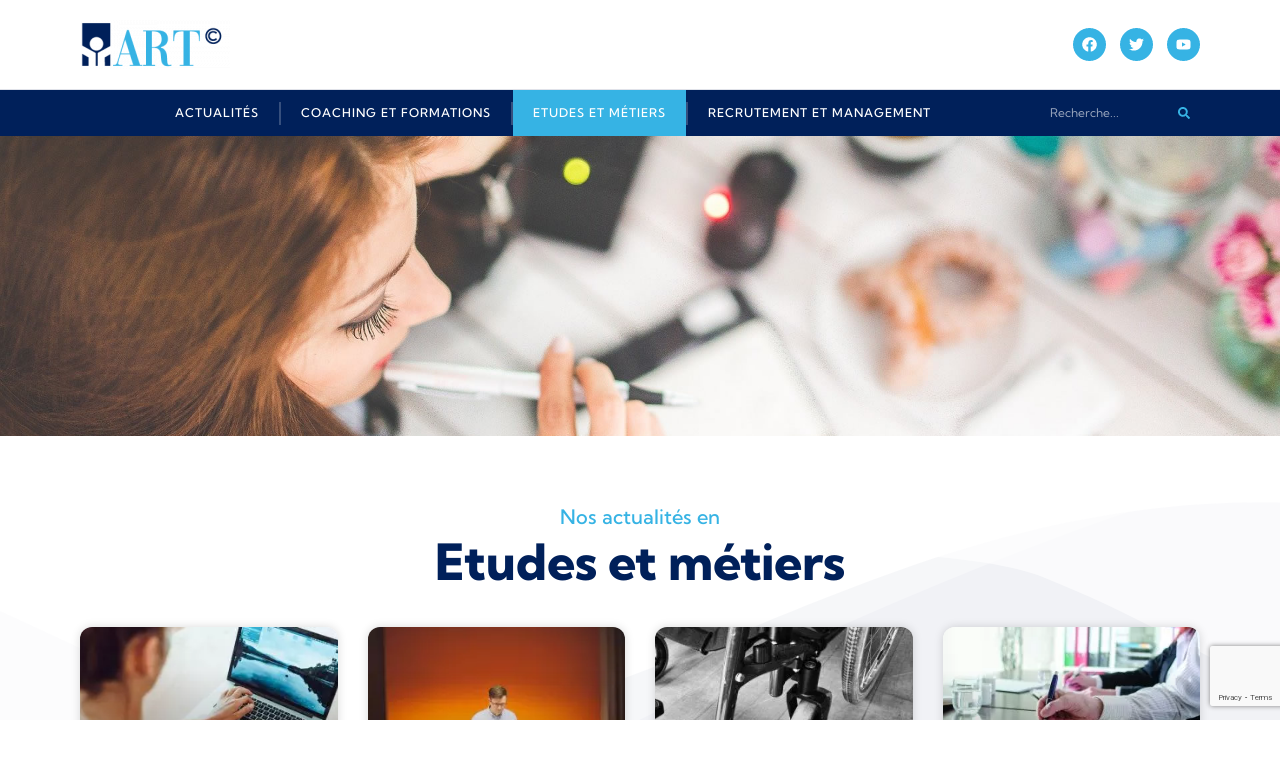

--- FILE ---
content_type: text/html; charset=utf-8
request_url: https://www.google.com/recaptcha/api2/anchor?ar=1&k=6Ld1X18dAAAAAJ1RII1MI2kMXM48mR1O8IQGmO-W&co=aHR0cHM6Ly93d3cuaS1hcnQtYy5vcmc6NDQz&hl=en&v=7gg7H51Q-naNfhmCP3_R47ho&size=invisible&anchor-ms=20000&execute-ms=30000&cb=bjh3xrhjav5u
body_size: 48459
content:
<!DOCTYPE HTML><html dir="ltr" lang="en"><head><meta http-equiv="Content-Type" content="text/html; charset=UTF-8">
<meta http-equiv="X-UA-Compatible" content="IE=edge">
<title>reCAPTCHA</title>
<style type="text/css">
/* cyrillic-ext */
@font-face {
  font-family: 'Roboto';
  font-style: normal;
  font-weight: 400;
  font-stretch: 100%;
  src: url(//fonts.gstatic.com/s/roboto/v48/KFO7CnqEu92Fr1ME7kSn66aGLdTylUAMa3GUBHMdazTgWw.woff2) format('woff2');
  unicode-range: U+0460-052F, U+1C80-1C8A, U+20B4, U+2DE0-2DFF, U+A640-A69F, U+FE2E-FE2F;
}
/* cyrillic */
@font-face {
  font-family: 'Roboto';
  font-style: normal;
  font-weight: 400;
  font-stretch: 100%;
  src: url(//fonts.gstatic.com/s/roboto/v48/KFO7CnqEu92Fr1ME7kSn66aGLdTylUAMa3iUBHMdazTgWw.woff2) format('woff2');
  unicode-range: U+0301, U+0400-045F, U+0490-0491, U+04B0-04B1, U+2116;
}
/* greek-ext */
@font-face {
  font-family: 'Roboto';
  font-style: normal;
  font-weight: 400;
  font-stretch: 100%;
  src: url(//fonts.gstatic.com/s/roboto/v48/KFO7CnqEu92Fr1ME7kSn66aGLdTylUAMa3CUBHMdazTgWw.woff2) format('woff2');
  unicode-range: U+1F00-1FFF;
}
/* greek */
@font-face {
  font-family: 'Roboto';
  font-style: normal;
  font-weight: 400;
  font-stretch: 100%;
  src: url(//fonts.gstatic.com/s/roboto/v48/KFO7CnqEu92Fr1ME7kSn66aGLdTylUAMa3-UBHMdazTgWw.woff2) format('woff2');
  unicode-range: U+0370-0377, U+037A-037F, U+0384-038A, U+038C, U+038E-03A1, U+03A3-03FF;
}
/* math */
@font-face {
  font-family: 'Roboto';
  font-style: normal;
  font-weight: 400;
  font-stretch: 100%;
  src: url(//fonts.gstatic.com/s/roboto/v48/KFO7CnqEu92Fr1ME7kSn66aGLdTylUAMawCUBHMdazTgWw.woff2) format('woff2');
  unicode-range: U+0302-0303, U+0305, U+0307-0308, U+0310, U+0312, U+0315, U+031A, U+0326-0327, U+032C, U+032F-0330, U+0332-0333, U+0338, U+033A, U+0346, U+034D, U+0391-03A1, U+03A3-03A9, U+03B1-03C9, U+03D1, U+03D5-03D6, U+03F0-03F1, U+03F4-03F5, U+2016-2017, U+2034-2038, U+203C, U+2040, U+2043, U+2047, U+2050, U+2057, U+205F, U+2070-2071, U+2074-208E, U+2090-209C, U+20D0-20DC, U+20E1, U+20E5-20EF, U+2100-2112, U+2114-2115, U+2117-2121, U+2123-214F, U+2190, U+2192, U+2194-21AE, U+21B0-21E5, U+21F1-21F2, U+21F4-2211, U+2213-2214, U+2216-22FF, U+2308-230B, U+2310, U+2319, U+231C-2321, U+2336-237A, U+237C, U+2395, U+239B-23B7, U+23D0, U+23DC-23E1, U+2474-2475, U+25AF, U+25B3, U+25B7, U+25BD, U+25C1, U+25CA, U+25CC, U+25FB, U+266D-266F, U+27C0-27FF, U+2900-2AFF, U+2B0E-2B11, U+2B30-2B4C, U+2BFE, U+3030, U+FF5B, U+FF5D, U+1D400-1D7FF, U+1EE00-1EEFF;
}
/* symbols */
@font-face {
  font-family: 'Roboto';
  font-style: normal;
  font-weight: 400;
  font-stretch: 100%;
  src: url(//fonts.gstatic.com/s/roboto/v48/KFO7CnqEu92Fr1ME7kSn66aGLdTylUAMaxKUBHMdazTgWw.woff2) format('woff2');
  unicode-range: U+0001-000C, U+000E-001F, U+007F-009F, U+20DD-20E0, U+20E2-20E4, U+2150-218F, U+2190, U+2192, U+2194-2199, U+21AF, U+21E6-21F0, U+21F3, U+2218-2219, U+2299, U+22C4-22C6, U+2300-243F, U+2440-244A, U+2460-24FF, U+25A0-27BF, U+2800-28FF, U+2921-2922, U+2981, U+29BF, U+29EB, U+2B00-2BFF, U+4DC0-4DFF, U+FFF9-FFFB, U+10140-1018E, U+10190-1019C, U+101A0, U+101D0-101FD, U+102E0-102FB, U+10E60-10E7E, U+1D2C0-1D2D3, U+1D2E0-1D37F, U+1F000-1F0FF, U+1F100-1F1AD, U+1F1E6-1F1FF, U+1F30D-1F30F, U+1F315, U+1F31C, U+1F31E, U+1F320-1F32C, U+1F336, U+1F378, U+1F37D, U+1F382, U+1F393-1F39F, U+1F3A7-1F3A8, U+1F3AC-1F3AF, U+1F3C2, U+1F3C4-1F3C6, U+1F3CA-1F3CE, U+1F3D4-1F3E0, U+1F3ED, U+1F3F1-1F3F3, U+1F3F5-1F3F7, U+1F408, U+1F415, U+1F41F, U+1F426, U+1F43F, U+1F441-1F442, U+1F444, U+1F446-1F449, U+1F44C-1F44E, U+1F453, U+1F46A, U+1F47D, U+1F4A3, U+1F4B0, U+1F4B3, U+1F4B9, U+1F4BB, U+1F4BF, U+1F4C8-1F4CB, U+1F4D6, U+1F4DA, U+1F4DF, U+1F4E3-1F4E6, U+1F4EA-1F4ED, U+1F4F7, U+1F4F9-1F4FB, U+1F4FD-1F4FE, U+1F503, U+1F507-1F50B, U+1F50D, U+1F512-1F513, U+1F53E-1F54A, U+1F54F-1F5FA, U+1F610, U+1F650-1F67F, U+1F687, U+1F68D, U+1F691, U+1F694, U+1F698, U+1F6AD, U+1F6B2, U+1F6B9-1F6BA, U+1F6BC, U+1F6C6-1F6CF, U+1F6D3-1F6D7, U+1F6E0-1F6EA, U+1F6F0-1F6F3, U+1F6F7-1F6FC, U+1F700-1F7FF, U+1F800-1F80B, U+1F810-1F847, U+1F850-1F859, U+1F860-1F887, U+1F890-1F8AD, U+1F8B0-1F8BB, U+1F8C0-1F8C1, U+1F900-1F90B, U+1F93B, U+1F946, U+1F984, U+1F996, U+1F9E9, U+1FA00-1FA6F, U+1FA70-1FA7C, U+1FA80-1FA89, U+1FA8F-1FAC6, U+1FACE-1FADC, U+1FADF-1FAE9, U+1FAF0-1FAF8, U+1FB00-1FBFF;
}
/* vietnamese */
@font-face {
  font-family: 'Roboto';
  font-style: normal;
  font-weight: 400;
  font-stretch: 100%;
  src: url(//fonts.gstatic.com/s/roboto/v48/KFO7CnqEu92Fr1ME7kSn66aGLdTylUAMa3OUBHMdazTgWw.woff2) format('woff2');
  unicode-range: U+0102-0103, U+0110-0111, U+0128-0129, U+0168-0169, U+01A0-01A1, U+01AF-01B0, U+0300-0301, U+0303-0304, U+0308-0309, U+0323, U+0329, U+1EA0-1EF9, U+20AB;
}
/* latin-ext */
@font-face {
  font-family: 'Roboto';
  font-style: normal;
  font-weight: 400;
  font-stretch: 100%;
  src: url(//fonts.gstatic.com/s/roboto/v48/KFO7CnqEu92Fr1ME7kSn66aGLdTylUAMa3KUBHMdazTgWw.woff2) format('woff2');
  unicode-range: U+0100-02BA, U+02BD-02C5, U+02C7-02CC, U+02CE-02D7, U+02DD-02FF, U+0304, U+0308, U+0329, U+1D00-1DBF, U+1E00-1E9F, U+1EF2-1EFF, U+2020, U+20A0-20AB, U+20AD-20C0, U+2113, U+2C60-2C7F, U+A720-A7FF;
}
/* latin */
@font-face {
  font-family: 'Roboto';
  font-style: normal;
  font-weight: 400;
  font-stretch: 100%;
  src: url(//fonts.gstatic.com/s/roboto/v48/KFO7CnqEu92Fr1ME7kSn66aGLdTylUAMa3yUBHMdazQ.woff2) format('woff2');
  unicode-range: U+0000-00FF, U+0131, U+0152-0153, U+02BB-02BC, U+02C6, U+02DA, U+02DC, U+0304, U+0308, U+0329, U+2000-206F, U+20AC, U+2122, U+2191, U+2193, U+2212, U+2215, U+FEFF, U+FFFD;
}
/* cyrillic-ext */
@font-face {
  font-family: 'Roboto';
  font-style: normal;
  font-weight: 500;
  font-stretch: 100%;
  src: url(//fonts.gstatic.com/s/roboto/v48/KFO7CnqEu92Fr1ME7kSn66aGLdTylUAMa3GUBHMdazTgWw.woff2) format('woff2');
  unicode-range: U+0460-052F, U+1C80-1C8A, U+20B4, U+2DE0-2DFF, U+A640-A69F, U+FE2E-FE2F;
}
/* cyrillic */
@font-face {
  font-family: 'Roboto';
  font-style: normal;
  font-weight: 500;
  font-stretch: 100%;
  src: url(//fonts.gstatic.com/s/roboto/v48/KFO7CnqEu92Fr1ME7kSn66aGLdTylUAMa3iUBHMdazTgWw.woff2) format('woff2');
  unicode-range: U+0301, U+0400-045F, U+0490-0491, U+04B0-04B1, U+2116;
}
/* greek-ext */
@font-face {
  font-family: 'Roboto';
  font-style: normal;
  font-weight: 500;
  font-stretch: 100%;
  src: url(//fonts.gstatic.com/s/roboto/v48/KFO7CnqEu92Fr1ME7kSn66aGLdTylUAMa3CUBHMdazTgWw.woff2) format('woff2');
  unicode-range: U+1F00-1FFF;
}
/* greek */
@font-face {
  font-family: 'Roboto';
  font-style: normal;
  font-weight: 500;
  font-stretch: 100%;
  src: url(//fonts.gstatic.com/s/roboto/v48/KFO7CnqEu92Fr1ME7kSn66aGLdTylUAMa3-UBHMdazTgWw.woff2) format('woff2');
  unicode-range: U+0370-0377, U+037A-037F, U+0384-038A, U+038C, U+038E-03A1, U+03A3-03FF;
}
/* math */
@font-face {
  font-family: 'Roboto';
  font-style: normal;
  font-weight: 500;
  font-stretch: 100%;
  src: url(//fonts.gstatic.com/s/roboto/v48/KFO7CnqEu92Fr1ME7kSn66aGLdTylUAMawCUBHMdazTgWw.woff2) format('woff2');
  unicode-range: U+0302-0303, U+0305, U+0307-0308, U+0310, U+0312, U+0315, U+031A, U+0326-0327, U+032C, U+032F-0330, U+0332-0333, U+0338, U+033A, U+0346, U+034D, U+0391-03A1, U+03A3-03A9, U+03B1-03C9, U+03D1, U+03D5-03D6, U+03F0-03F1, U+03F4-03F5, U+2016-2017, U+2034-2038, U+203C, U+2040, U+2043, U+2047, U+2050, U+2057, U+205F, U+2070-2071, U+2074-208E, U+2090-209C, U+20D0-20DC, U+20E1, U+20E5-20EF, U+2100-2112, U+2114-2115, U+2117-2121, U+2123-214F, U+2190, U+2192, U+2194-21AE, U+21B0-21E5, U+21F1-21F2, U+21F4-2211, U+2213-2214, U+2216-22FF, U+2308-230B, U+2310, U+2319, U+231C-2321, U+2336-237A, U+237C, U+2395, U+239B-23B7, U+23D0, U+23DC-23E1, U+2474-2475, U+25AF, U+25B3, U+25B7, U+25BD, U+25C1, U+25CA, U+25CC, U+25FB, U+266D-266F, U+27C0-27FF, U+2900-2AFF, U+2B0E-2B11, U+2B30-2B4C, U+2BFE, U+3030, U+FF5B, U+FF5D, U+1D400-1D7FF, U+1EE00-1EEFF;
}
/* symbols */
@font-face {
  font-family: 'Roboto';
  font-style: normal;
  font-weight: 500;
  font-stretch: 100%;
  src: url(//fonts.gstatic.com/s/roboto/v48/KFO7CnqEu92Fr1ME7kSn66aGLdTylUAMaxKUBHMdazTgWw.woff2) format('woff2');
  unicode-range: U+0001-000C, U+000E-001F, U+007F-009F, U+20DD-20E0, U+20E2-20E4, U+2150-218F, U+2190, U+2192, U+2194-2199, U+21AF, U+21E6-21F0, U+21F3, U+2218-2219, U+2299, U+22C4-22C6, U+2300-243F, U+2440-244A, U+2460-24FF, U+25A0-27BF, U+2800-28FF, U+2921-2922, U+2981, U+29BF, U+29EB, U+2B00-2BFF, U+4DC0-4DFF, U+FFF9-FFFB, U+10140-1018E, U+10190-1019C, U+101A0, U+101D0-101FD, U+102E0-102FB, U+10E60-10E7E, U+1D2C0-1D2D3, U+1D2E0-1D37F, U+1F000-1F0FF, U+1F100-1F1AD, U+1F1E6-1F1FF, U+1F30D-1F30F, U+1F315, U+1F31C, U+1F31E, U+1F320-1F32C, U+1F336, U+1F378, U+1F37D, U+1F382, U+1F393-1F39F, U+1F3A7-1F3A8, U+1F3AC-1F3AF, U+1F3C2, U+1F3C4-1F3C6, U+1F3CA-1F3CE, U+1F3D4-1F3E0, U+1F3ED, U+1F3F1-1F3F3, U+1F3F5-1F3F7, U+1F408, U+1F415, U+1F41F, U+1F426, U+1F43F, U+1F441-1F442, U+1F444, U+1F446-1F449, U+1F44C-1F44E, U+1F453, U+1F46A, U+1F47D, U+1F4A3, U+1F4B0, U+1F4B3, U+1F4B9, U+1F4BB, U+1F4BF, U+1F4C8-1F4CB, U+1F4D6, U+1F4DA, U+1F4DF, U+1F4E3-1F4E6, U+1F4EA-1F4ED, U+1F4F7, U+1F4F9-1F4FB, U+1F4FD-1F4FE, U+1F503, U+1F507-1F50B, U+1F50D, U+1F512-1F513, U+1F53E-1F54A, U+1F54F-1F5FA, U+1F610, U+1F650-1F67F, U+1F687, U+1F68D, U+1F691, U+1F694, U+1F698, U+1F6AD, U+1F6B2, U+1F6B9-1F6BA, U+1F6BC, U+1F6C6-1F6CF, U+1F6D3-1F6D7, U+1F6E0-1F6EA, U+1F6F0-1F6F3, U+1F6F7-1F6FC, U+1F700-1F7FF, U+1F800-1F80B, U+1F810-1F847, U+1F850-1F859, U+1F860-1F887, U+1F890-1F8AD, U+1F8B0-1F8BB, U+1F8C0-1F8C1, U+1F900-1F90B, U+1F93B, U+1F946, U+1F984, U+1F996, U+1F9E9, U+1FA00-1FA6F, U+1FA70-1FA7C, U+1FA80-1FA89, U+1FA8F-1FAC6, U+1FACE-1FADC, U+1FADF-1FAE9, U+1FAF0-1FAF8, U+1FB00-1FBFF;
}
/* vietnamese */
@font-face {
  font-family: 'Roboto';
  font-style: normal;
  font-weight: 500;
  font-stretch: 100%;
  src: url(//fonts.gstatic.com/s/roboto/v48/KFO7CnqEu92Fr1ME7kSn66aGLdTylUAMa3OUBHMdazTgWw.woff2) format('woff2');
  unicode-range: U+0102-0103, U+0110-0111, U+0128-0129, U+0168-0169, U+01A0-01A1, U+01AF-01B0, U+0300-0301, U+0303-0304, U+0308-0309, U+0323, U+0329, U+1EA0-1EF9, U+20AB;
}
/* latin-ext */
@font-face {
  font-family: 'Roboto';
  font-style: normal;
  font-weight: 500;
  font-stretch: 100%;
  src: url(//fonts.gstatic.com/s/roboto/v48/KFO7CnqEu92Fr1ME7kSn66aGLdTylUAMa3KUBHMdazTgWw.woff2) format('woff2');
  unicode-range: U+0100-02BA, U+02BD-02C5, U+02C7-02CC, U+02CE-02D7, U+02DD-02FF, U+0304, U+0308, U+0329, U+1D00-1DBF, U+1E00-1E9F, U+1EF2-1EFF, U+2020, U+20A0-20AB, U+20AD-20C0, U+2113, U+2C60-2C7F, U+A720-A7FF;
}
/* latin */
@font-face {
  font-family: 'Roboto';
  font-style: normal;
  font-weight: 500;
  font-stretch: 100%;
  src: url(//fonts.gstatic.com/s/roboto/v48/KFO7CnqEu92Fr1ME7kSn66aGLdTylUAMa3yUBHMdazQ.woff2) format('woff2');
  unicode-range: U+0000-00FF, U+0131, U+0152-0153, U+02BB-02BC, U+02C6, U+02DA, U+02DC, U+0304, U+0308, U+0329, U+2000-206F, U+20AC, U+2122, U+2191, U+2193, U+2212, U+2215, U+FEFF, U+FFFD;
}
/* cyrillic-ext */
@font-face {
  font-family: 'Roboto';
  font-style: normal;
  font-weight: 900;
  font-stretch: 100%;
  src: url(//fonts.gstatic.com/s/roboto/v48/KFO7CnqEu92Fr1ME7kSn66aGLdTylUAMa3GUBHMdazTgWw.woff2) format('woff2');
  unicode-range: U+0460-052F, U+1C80-1C8A, U+20B4, U+2DE0-2DFF, U+A640-A69F, U+FE2E-FE2F;
}
/* cyrillic */
@font-face {
  font-family: 'Roboto';
  font-style: normal;
  font-weight: 900;
  font-stretch: 100%;
  src: url(//fonts.gstatic.com/s/roboto/v48/KFO7CnqEu92Fr1ME7kSn66aGLdTylUAMa3iUBHMdazTgWw.woff2) format('woff2');
  unicode-range: U+0301, U+0400-045F, U+0490-0491, U+04B0-04B1, U+2116;
}
/* greek-ext */
@font-face {
  font-family: 'Roboto';
  font-style: normal;
  font-weight: 900;
  font-stretch: 100%;
  src: url(//fonts.gstatic.com/s/roboto/v48/KFO7CnqEu92Fr1ME7kSn66aGLdTylUAMa3CUBHMdazTgWw.woff2) format('woff2');
  unicode-range: U+1F00-1FFF;
}
/* greek */
@font-face {
  font-family: 'Roboto';
  font-style: normal;
  font-weight: 900;
  font-stretch: 100%;
  src: url(//fonts.gstatic.com/s/roboto/v48/KFO7CnqEu92Fr1ME7kSn66aGLdTylUAMa3-UBHMdazTgWw.woff2) format('woff2');
  unicode-range: U+0370-0377, U+037A-037F, U+0384-038A, U+038C, U+038E-03A1, U+03A3-03FF;
}
/* math */
@font-face {
  font-family: 'Roboto';
  font-style: normal;
  font-weight: 900;
  font-stretch: 100%;
  src: url(//fonts.gstatic.com/s/roboto/v48/KFO7CnqEu92Fr1ME7kSn66aGLdTylUAMawCUBHMdazTgWw.woff2) format('woff2');
  unicode-range: U+0302-0303, U+0305, U+0307-0308, U+0310, U+0312, U+0315, U+031A, U+0326-0327, U+032C, U+032F-0330, U+0332-0333, U+0338, U+033A, U+0346, U+034D, U+0391-03A1, U+03A3-03A9, U+03B1-03C9, U+03D1, U+03D5-03D6, U+03F0-03F1, U+03F4-03F5, U+2016-2017, U+2034-2038, U+203C, U+2040, U+2043, U+2047, U+2050, U+2057, U+205F, U+2070-2071, U+2074-208E, U+2090-209C, U+20D0-20DC, U+20E1, U+20E5-20EF, U+2100-2112, U+2114-2115, U+2117-2121, U+2123-214F, U+2190, U+2192, U+2194-21AE, U+21B0-21E5, U+21F1-21F2, U+21F4-2211, U+2213-2214, U+2216-22FF, U+2308-230B, U+2310, U+2319, U+231C-2321, U+2336-237A, U+237C, U+2395, U+239B-23B7, U+23D0, U+23DC-23E1, U+2474-2475, U+25AF, U+25B3, U+25B7, U+25BD, U+25C1, U+25CA, U+25CC, U+25FB, U+266D-266F, U+27C0-27FF, U+2900-2AFF, U+2B0E-2B11, U+2B30-2B4C, U+2BFE, U+3030, U+FF5B, U+FF5D, U+1D400-1D7FF, U+1EE00-1EEFF;
}
/* symbols */
@font-face {
  font-family: 'Roboto';
  font-style: normal;
  font-weight: 900;
  font-stretch: 100%;
  src: url(//fonts.gstatic.com/s/roboto/v48/KFO7CnqEu92Fr1ME7kSn66aGLdTylUAMaxKUBHMdazTgWw.woff2) format('woff2');
  unicode-range: U+0001-000C, U+000E-001F, U+007F-009F, U+20DD-20E0, U+20E2-20E4, U+2150-218F, U+2190, U+2192, U+2194-2199, U+21AF, U+21E6-21F0, U+21F3, U+2218-2219, U+2299, U+22C4-22C6, U+2300-243F, U+2440-244A, U+2460-24FF, U+25A0-27BF, U+2800-28FF, U+2921-2922, U+2981, U+29BF, U+29EB, U+2B00-2BFF, U+4DC0-4DFF, U+FFF9-FFFB, U+10140-1018E, U+10190-1019C, U+101A0, U+101D0-101FD, U+102E0-102FB, U+10E60-10E7E, U+1D2C0-1D2D3, U+1D2E0-1D37F, U+1F000-1F0FF, U+1F100-1F1AD, U+1F1E6-1F1FF, U+1F30D-1F30F, U+1F315, U+1F31C, U+1F31E, U+1F320-1F32C, U+1F336, U+1F378, U+1F37D, U+1F382, U+1F393-1F39F, U+1F3A7-1F3A8, U+1F3AC-1F3AF, U+1F3C2, U+1F3C4-1F3C6, U+1F3CA-1F3CE, U+1F3D4-1F3E0, U+1F3ED, U+1F3F1-1F3F3, U+1F3F5-1F3F7, U+1F408, U+1F415, U+1F41F, U+1F426, U+1F43F, U+1F441-1F442, U+1F444, U+1F446-1F449, U+1F44C-1F44E, U+1F453, U+1F46A, U+1F47D, U+1F4A3, U+1F4B0, U+1F4B3, U+1F4B9, U+1F4BB, U+1F4BF, U+1F4C8-1F4CB, U+1F4D6, U+1F4DA, U+1F4DF, U+1F4E3-1F4E6, U+1F4EA-1F4ED, U+1F4F7, U+1F4F9-1F4FB, U+1F4FD-1F4FE, U+1F503, U+1F507-1F50B, U+1F50D, U+1F512-1F513, U+1F53E-1F54A, U+1F54F-1F5FA, U+1F610, U+1F650-1F67F, U+1F687, U+1F68D, U+1F691, U+1F694, U+1F698, U+1F6AD, U+1F6B2, U+1F6B9-1F6BA, U+1F6BC, U+1F6C6-1F6CF, U+1F6D3-1F6D7, U+1F6E0-1F6EA, U+1F6F0-1F6F3, U+1F6F7-1F6FC, U+1F700-1F7FF, U+1F800-1F80B, U+1F810-1F847, U+1F850-1F859, U+1F860-1F887, U+1F890-1F8AD, U+1F8B0-1F8BB, U+1F8C0-1F8C1, U+1F900-1F90B, U+1F93B, U+1F946, U+1F984, U+1F996, U+1F9E9, U+1FA00-1FA6F, U+1FA70-1FA7C, U+1FA80-1FA89, U+1FA8F-1FAC6, U+1FACE-1FADC, U+1FADF-1FAE9, U+1FAF0-1FAF8, U+1FB00-1FBFF;
}
/* vietnamese */
@font-face {
  font-family: 'Roboto';
  font-style: normal;
  font-weight: 900;
  font-stretch: 100%;
  src: url(//fonts.gstatic.com/s/roboto/v48/KFO7CnqEu92Fr1ME7kSn66aGLdTylUAMa3OUBHMdazTgWw.woff2) format('woff2');
  unicode-range: U+0102-0103, U+0110-0111, U+0128-0129, U+0168-0169, U+01A0-01A1, U+01AF-01B0, U+0300-0301, U+0303-0304, U+0308-0309, U+0323, U+0329, U+1EA0-1EF9, U+20AB;
}
/* latin-ext */
@font-face {
  font-family: 'Roboto';
  font-style: normal;
  font-weight: 900;
  font-stretch: 100%;
  src: url(//fonts.gstatic.com/s/roboto/v48/KFO7CnqEu92Fr1ME7kSn66aGLdTylUAMa3KUBHMdazTgWw.woff2) format('woff2');
  unicode-range: U+0100-02BA, U+02BD-02C5, U+02C7-02CC, U+02CE-02D7, U+02DD-02FF, U+0304, U+0308, U+0329, U+1D00-1DBF, U+1E00-1E9F, U+1EF2-1EFF, U+2020, U+20A0-20AB, U+20AD-20C0, U+2113, U+2C60-2C7F, U+A720-A7FF;
}
/* latin */
@font-face {
  font-family: 'Roboto';
  font-style: normal;
  font-weight: 900;
  font-stretch: 100%;
  src: url(//fonts.gstatic.com/s/roboto/v48/KFO7CnqEu92Fr1ME7kSn66aGLdTylUAMa3yUBHMdazQ.woff2) format('woff2');
  unicode-range: U+0000-00FF, U+0131, U+0152-0153, U+02BB-02BC, U+02C6, U+02DA, U+02DC, U+0304, U+0308, U+0329, U+2000-206F, U+20AC, U+2122, U+2191, U+2193, U+2212, U+2215, U+FEFF, U+FFFD;
}

</style>
<link rel="stylesheet" type="text/css" href="https://www.gstatic.com/recaptcha/releases/7gg7H51Q-naNfhmCP3_R47ho/styles__ltr.css">
<script nonce="YYAKqnmVo_Tx-iQxIxdgBQ" type="text/javascript">window['__recaptcha_api'] = 'https://www.google.com/recaptcha/api2/';</script>
<script type="text/javascript" src="https://www.gstatic.com/recaptcha/releases/7gg7H51Q-naNfhmCP3_R47ho/recaptcha__en.js" nonce="YYAKqnmVo_Tx-iQxIxdgBQ">
      
    </script></head>
<body><div id="rc-anchor-alert" class="rc-anchor-alert"></div>
<input type="hidden" id="recaptcha-token" value="[base64]">
<script type="text/javascript" nonce="YYAKqnmVo_Tx-iQxIxdgBQ">
      recaptcha.anchor.Main.init("[\x22ainput\x22,[\x22bgdata\x22,\x22\x22,\[base64]/[base64]/bmV3IFpbdF0obVswXSk6Sz09Mj9uZXcgWlt0XShtWzBdLG1bMV0pOks9PTM/bmV3IFpbdF0obVswXSxtWzFdLG1bMl0pOks9PTQ/[base64]/[base64]/[base64]/[base64]/[base64]/[base64]/[base64]/[base64]/[base64]/[base64]/[base64]/[base64]/[base64]/[base64]\\u003d\\u003d\x22,\[base64]\x22,\x22woxew5haw5RGw7LDsMK6bMKUcMKTwoFHfj5OS8O2d0gowqMgHlAJwog9wrJkbC0ABSN7wqXDthXDq2jDq8O6wrIgw4nClTTDmsOteFHDpU5ywqzCvjVAYS3Diy9zw7jDtmU8wpfCtcOSw7HDow/CkSLCm3R8ZgQ4w6TCuyYTwojCn8O/worDj08+wq8/[base64]/w7LCi8K4woXDnQLCsMO5PzPDr1rCoBTDqB/CjsOOMsOkAcOCw7XCtMKAbyTChMO4w7Abfn/ChcOzZMKXJ8OVdcOsYH3CjRbDuyfDiTEcHlIFcncgw64Kw6fCrRbDjcKUQnMmHxvDh8K6w4Iew4dWcQTCuMO9wpXDt8OGw73CjjrDvMOdw6E3wqTDqMKVw7B2AQDDhMKUYsK/B8K9QcKcKcKqe8KmYhtRXjDCkEnCv8OvUmrCg8K3w6jClMOMw7rCpxPCgx4Ew6nCrE03UCPDuGI0w5DCnXzDmxU+YAbDuAdlBcK1w6UnKG/[base64]/[base64]/CvMKxYsKyw5/CqcK7w4dXwrsHM8KvB3fCmcKBw5/[base64]/w4/CmMOiFELCoMK9w4pcwrR/[base64]/CpsOOGsO3RxHCu8KQw6oqwpY8ecOIClzDrgPCqsKGwpZvGsKRTU88w6nCsMOYw7Brw4vDgsK7ecOjIiVfwpZbO2lDwrRYwpLCqyjDvAfCpsKawojDksK8cijChsKkXEpiw53CjiAlwpk5ZQNnw7nDhcKWw4/DpcOlSsKowobCscOPQMOJeMOGJMO8wocIYMOjF8K/K8OWFzjDrXnDnl7CiMOgCy/CuMKTUHnDjsOWCsKmSMKCS8OSwqbDoGnDjsOgwqsNF8KGXsKEHWAUV8K7w5fCjMKewqMfwovDumLCq8OYPirDusKpd0Q8wrnDh8KcwoEVwprCgxLCu8OTw6Yawr7Cs8K5b8Kew788ZG4hEX/DpsKhB8Kqwp7CsmrDpcKowr/Cp8KfwpTClCtgBhLCiy7Cnl4ZCCQZwrEhcMK8ChN6w5bCoQvDjHjCi8O9JMKpwqAyecO9wonCokjDjjEmw5DCnsK/XlUIwpfCsGd/Y8K2KjLDhcOlE8KQwppDwqs3woIVw6bDjyDCn8KVw6w9w5zCrcK+w5NyUSnCn2LChcOtw5ptw5nCgGnDi8O5wpbDpjtbWsOPw5ZTw7JJwq9IeADDnnFEYyLCs8OXwr3DuWxHwqFdw48gwrTDusOTd8KZMF/[base64]/ChMKlw590QVR8FsOxXwcOw7E+e8KqABfCmsO4w7NywpTDhcOvdcKKwr/CgVzCjEpvwrTDlsO4w6nDhEjDmMOVwo/[base64]/[base64]/DpijCjsKMXSF4fzEpfDHCgwYWYlIvw6YqWQA3bMKJwrUfwrXCncORw5rDkcOdBGYfwozCncOBP28Rw7/DrVQ3XsKuCidGGinCqsOOw63CtcKCE8OvAx5/w4dlD0fCksOdBzjDs8OYQ8K2cX/DjcKMLT1cMsORbzXDv8O0bMK5wp7Cqhpxwr/CiH0FK8K+ZcK+SlV0w6/Dkwp3wqojHjpvNnQOPsK0QHw9w44rw7/CiB0IMVfCgxrCksOmcXBRwpMuwoRNbMOmBXYhwoLDr8K3wr1vw6vDkyLDpsOxeUkjVTNOwogTcMOkw7/CjwVhwqDChDMNYTLDnsO/[base64]/[base64]/[base64]/[base64]/DlsOgXB4xZsOaX1s8bAXDkT03DwDCuWNNLcO9wp4PJiMPahLDscKGWGYgwrrDjSrDkMKsw645C27Ci8O0KWzCvxpIVcKHF3Rpw5nDjlXDjMKKw6Bsw4cCJcOqU3/CqMKzwpwzclPDn8KQSQrDjsOOQ8Oowp7DnjokworCu3dBw7FzTcOuMBHCvk/Dox7ClsKMN8KPwpMNfcO+HsKdK8OzL8KzYFvCjThdCsKAYsKhdCopwo/DocObwoEKXcOnSnjCpMOQw6bCtkc0c8O3wqJkwqUKw5fChTkwEcKLwq1CTsOow69YCB5uw6DDvsOeFMKPwobDrsKbJsKFEQHDk8OQwrlNwoPCosKMwovDn8KAbcO7IgUDw5w3I8KoXsOXSyUZwpsyHyLDr0Y+aEoDw7nCmsK6wrZRw67DlsOheCPCtT7CjMOVFMO/w6rCvG7ChcODGsONAsO0HS9iw6AEbMKoIsOpL8K/w4zDrgLDmMK/w61sf8OtOkDDnxxVwoELFsOkMSB5QcO9wpFwc3XCjG7DsF3CpwjCi2tlwrcLw57DizDChD8Tw7ZZw7PCjD7DnMOXVGPCgnPDl8O/wprDucKcM0nDkcK7w415wp/DucKFw6zDs35kGSlGw7N2w74kI1zCiDw3w4fDssOoDXBaX8K/wqLDs2Akw6shbsORwqQ6fljCik/Dh8OIcMKoVmMJCcOUwp0qwoLCghlmCi45PX1DwrbDhAgww7lvwq99EHzDo8OtwpvCoCwgRMKRTMKpwqcKZyNDwpMTI8KtUMKfSytHEx3DkMKPw7rCkcKzfMKnwrbCri5+wqTDv8KoG8K/w5VBw5/[base64]/[base64]/DhMKNwpl1wrXDgcOLwqzDoz/CimzDvcK+awfDuXzDp19hwo/ClsOnw4AywrHCjMKvR8K7wr/Cs8KIwrN6WMKGw6/DoBDDuGjDsB/DmDHDosONX8KdwrjDkcOAwq3CnsOyw4PDtzfCisOCIMOwVhrCksONDcObw5I8LWp4JsO4VcO0WiAHJnvDo8KYwojCg8O3wok2w4kvOynDqETDnU/DvMOWwobDgUsdw6d+dgI2w7/DnAzDsD08W3fDtgBVw5TDnx7Ch8K5wqvCsD7Ch8Ovw4RJw4IwwpZOwqbDj8O5wojCtTx1MCZpVh0Tw4fCncK/wo7Dl8KDw7HDuhrClSo0bQhONcKLAk/[base64]/CrRnDn0w1BHvCtcOlwoUtL3VywrnDoXI2XxfCmlMvCsK0Q04Aw5PClQ/Cllskw4dlwrJeQB7DqsKdCn1SEjZMw77Cui59wpPDvsKAcx/DusKCw6/[base64]/Dr8KRw78Gw7cePX/CqMORSMOJw6B+KcKvw4Z1QizDosO1RsOEQsOKXxnDgHXCgBXDh13ClsKcWMKUM8OHIF/Dmw7Cuy/Dh8Orw4jDssOCw5JDTsOZw7JUBTzDoFHDhGbCrVHDpiltLgfDocKVwpLCvsOMwr3CsVtYcC7CtmV1fcKEw5jClsOwwpvDplrCjBAZZhcTJVw4AW3CmxPCtcODwrbCoMKeJMOswoXDssOdVEPDnlXDh2/[base64]/XCwdw6MRwoI1wozDkSjDjMO0JMK1E2XDgGkrVMKeBWpHfMKVwqjDgg3CpwwBw4VqwrbDjsKtw4wNTsKBw5FRw7BddT8Lw4pJG3wBw4bDuwzDn8OkC8OXB8KjGm0pRDdrwo/DjsOrwpFKZsORw7cRw5oNw7/ChMOTHnAyDHjCnsKYw73CkxPCt8OITsO3VcO0QzHDtMOqWMOaA8K2egrDkSc6dlvCtsOPNcK6wrHDl8K2MsKUw7wPw685wrHDgxlkYgHDoWTDqjxPC8O9dsKPSsOmEsKrMsKCwowkw5rDuxHCksOMYsObwr3Ci1/CpMOMw7MMdGwew6cgw53CggfDqkzDqBJqEsOUFMOVw4lWP8Kvw6VAdkLDp0tCw63DtyTDukUnaCjDi8O+NsOVPsO+w4cyw7gcasO0CmdWwqrCuMOVwqnCjsKYKCwKUMOmSMK0w5rDiMOSC8KHOsKQwq5tFMOXbsO/cMOUOMOOZsOEwqjCrBhkwpFZaMKWU18bIcKvwoTDjgjCkANlw5DCpSjCnMKnw7jDr3LChcOwwrLCs8KGPcOTSAnCsMKWcMKRBSEWaVdALRzCg0gew5jCkU/Cv3LCvMOnVMOyNQ5fMk7DmcORwokhNXvDmcOdw7DDqsKdw6gZPsK0wptCbcKhL8OdWcOXwr7DtMK2ci7CsT53JVgFwoEEYcOMVghDcsOkwrzCgMONwqBTH8OUw7/DoDo/wrPDlMOQw4jDnsO4wptaw7nDjlTDk1fCmcKswq7CmMOIwpLCt8OKwpLCu8OCQ2wcQcOSw6xbw7AUZ1TDkSDCp8Kew4rDjcKSNcOBwobCh8KdWBA7UFIjcMKmEMObw7bDoz/[base64]/YMOmw7NOw5DCr8K+NcK+FnrCisOtwqLDu8KRMMOfC8KBwoMmwrI0EV0dwrnClsKDw4XCimrDncOPw4UlwpvDuHXDn0Vhf8OYw7bDnTxSckHCt3QMMsKbCMKfAcKVN1XCoBhWwqPCjcKtFm7Cjzo0csOBKsKAw6U/SWfDoi9bwqvCnxJ7woXDqDgdScKZaMK/GznClcOwwrzDkQ7Dsl8JXMOZw7PDn8O9DRXClsKyEcOZwqoCZF/DkVcjw5LDiVUlw5UtwolDwqXCq8KfwqnCswIcw4rDu2EvJsKKBCsBdMOYF0M4wqQ8w7JlJxvCiQTCgMOqw6Vtw4/DvsOrw49ww5N5w55YwpvCj8OFMcOHGAN0MCLCkMOXwr4lwrnDmsKowqU/FDFmR2MWw61hdcOkw5sEZ8KDaiVGwqDCj8Ogw5fDjnNmwoAvwozCihzDmGV/[base64]/w6jCpy3DqyFkwo4QQsK/[base64]/w5kLHVTCucORw4RkP3Axw4Q7dsKTdjDDmQFhfTUrwrB3HsKRQ8KdwrIRwoobVcKoegU0w694wo7Cj8KAXHVhw4rCqsKrwqDDm8OpOl3Dn3kxw4/DmEMBfMOeIlIbX1bDpQrCrgM6w7AoG0VvwqhdacOWXDdAw4vCoSXDtMK2wodKwq/[base64]/MRh3QsOgM8KCw4BRCDnDjMOsw4vCosKcTVLDnmrDkcO3CcO/JALCpcKdw5wSw7cWw7HDg1wKwrTCmADCvcK1wqB3GxcnwqovwqTDlcOufTvCiDTCnsK3K8OkU3NywovDmT3CpwouQcKqw7xRHsOjTF9+wp88WsOncMKbVsODLWoBwp0kwonDmcOgwqbDpcONwrVKwqvCsMKTXcO9TMOlCSbCk0nDjlvClFY/[base64]/DmUPColNwwprDicK/wqfDhsKFb8KxwpoNOll3acOSw5/CtA4tGjDDv8OaXnZawqjDgBFcw7V/[base64]/CpMK4AsOHwrlhw4lvKkEuaktow7dYw73DuFHDo8OhwqjCmsOmwozDhsKfKE8HMmESdEokMFnChMKnwr8jw7tLFsK7bcOmw5nCkcOORcOkwp/CkCoGE8OIUjPCoXJ/w6PDqV7DqGwzfMKrw5Miw5LDvW9rCULDkMKOw6EzNsKww4LDocOdesOuwpYWXyzDrhTDoScxw7rCpGIXWcK5RiPDhAlJw6lwWcKzIsKKD8KkcH8vwpMewrZ3w40Ew5R4w5zDiD48dHMeI8Klw7M7EcO+wp3Ch8KjOMKrw5/[base64]/CsMOrZCDDiwnCiCvCuSAoHMOjCsOEwrDDpcOewod7wol7TF1mMMOkwpMUFsOidh7ChMK0aXXDlTUpZ2tDDXzCk8K+wqwDUyHCi8KuZkDDjCfClMKVw4FVA8OXwqzCv8KTYMO1NX/[base64]/CsMKow5vDhsKSw7hoGcKed8K3wqbDrDfCrcKcwohvGSUPW0jCmsK/bm4sCMKoaG/[base64]/DsKDCyzCv8OTWkszHBtKwpNTGRx6JcKTwo1kSCNow7o7w7rCjTnDrml2wot6NWnCsMKNwp9sFsOfwpBywoPCt0jDpSojCHHCs8KZC8OUIGzDhX3DqTIpw63CgFVoNMK8woJjXBHDg8O3wovDoMONw5fCrsOof8OEEsKic8K3cMKIwpZfcsKEWRkqwojDrl/DmMKXS8OVw5UkUsOhQcOrw5gLw7Idwp3Cp8OIUiDDn2XCiRItw7fCkm/Cm8KiN8OGwoVMX8KUKHU4w7Y4J8OxAjpFS31Nw67Ct8Kaw4HCgCJ3AMK0wpBhBxrDrTIbdcORUMK0w4xIwr9RwrJawrzDksOIOsKzcsOiw5LDpVbCi18EwqzDu8KgAcO4FcKlb8OmZ8OyBsKmAMOEeidwc8OHAF5LC10swo1/[base64]/w7LCk8KGXEB3wo4Zw4BYZWUmw63Dji/Cv8KnKVjDrjLCjEPCrsKdGGd5FHg4wo7CkcOvPMK1wrTCuMK5AsOvVsO/[base64]/DvzMiaF05JBnDpU/DoTQ3I2TDq8OYw5FQXMKNEAB1w4dTXMOAw74iw7vCtwkAYcOJwoAkSsKFwoRYGCdKwpsMw5k/w6vDjsKcw4DCiFNyw4Bcw4zCnTtoRcKKwo4sVMKfZRDCiyvDr0IPZcKBQiHCrQxvLcOpA8KewofCiSTDvGEtwrgTwrBdw703woPDssK2wrzDg8KjakTDqTgUdV59MR0vwpZJwqoVwrd9wohOXyrDpRXCucO1w5hCw4l/w5nClXw1w6DCkAnDq8K/w4XCuGXDhxLCmcOCHyR6LMOPw7RmwrbCp8Kgwrwzwr1zw7YuR8OfwoPDtsKAJ33Cj8Oww64zw6/[base64]/Cg0M1e8KDw7zCgywpLFnDmGgOU8KVU8ORLDDClMOIw4MhAcKHfXJ3w6hgw6HDkcOkVhvDhVHCnsKWPWlUw6fCq8Kbwo3CscOzwrrCsWQ2wprCrSDCgcOtMnlfTwcLwp/Cl8Ovw4DCnsKcw5Uzej55S2MgwofCiEvDuAnCg8Khw6/ChcKJR0rCgTbCusOMwpnDrsKKwqd5IwXCoDwtNgbCssOrOG3CslbCocOjw67CjllgZgVjw6HDsF7CrhZHA1Z4w5vDkEliUjhmGMKZM8KULS3Dq8Kud8OIw64/f0JywpbCocOzZcKdNyBNPMOhw7bCiR7CpAkewrzDtcKLwrTCvMOZwpvCgcKdwp19w5fClcKffsO/w5bCtlR1w7MiDkTCnMKEwq7DjMKAO8KdeGrCv8KnWl/DkBnCucKjw6doBMKGw7nChgjDg8KLbTdWFMKRdcOwwqzDqMKFwpYXwrXDo3UZw4LDpMOVw7xcNsOPUMK0dHnClMOEF8Okwq8YL2QkRcKUw7FHwr1eMMKfN8KEw7zCnRTCvcOzA8OgSlbDrsO/OsKxNsOHw6hPwp/CiMOsaBUhZ8KeaB0Fw7xhw4hlaCsFR8O7dhNydsK2PzzDnFTCkMKDw6dnw6/[base64]/DrMOLbBUTV0JRw4sywqPCl8OcwpfCrw3DssOyA8OnwpTCjDjDnWvDjARjbsOpciTDnsKWRcOCwohzwpTCqT7CicKDwp59w5xMwpDCmERYQMK/AFUIwrVcw78ywrzCuiw7bcK7w4BnwrfDhcOfw7jCkTEHB2zDocK2wqoiw4nCpTx+RMOcOMKBw5d/w7AGJSTDmcO4wo7DhwFBw4PCumUow43Do0wmwqrDrV5Vw5tLLirCv27DncKRwpHCksKUw6lPw5nCl8OeSnnDp8OUbcKXwosmwpQVw57CvAEQwoZZwrrDqxQRw7XCusKzw7lDWH/Cq3glw5bDkV/DsUTDr8OzEsKfK8KHw4vCv8KAwpDCk8KHJMK2wpzDtsKxw6JEw4BfTiw/T3UaQMOKfA3DpsK6WsKEw6F+Sytbwo92JMOHHcKxScK0w5sQwqVwAMOwwpdAIMOEw7d4w5B3acKPQ8OCLMKzFnpcw6DCqWbDgMK3wqrDo8KsBcKvak4ZGU8QVlxdwo88BHPDrcKpwpdJDxQfw5ACDkjDr8OCw5LCv03DoMK/esO6AMOFwow4XcOhCS8SUg54bBbCghHDqMKIVMKfw4fCicKiaT/CqMKPQSnDjMOPdy0HWsOoPsO/wrrDoBrDgMKsw5fCp8Ohwo/DjlRCLA4zwo4hfBLDuMK0w7Mfw4MOw5McwpPDjcKrOSE5w4Mtw7bCrkTDucOdKsOMH8O6wqbDtcKeRnYAwqcbbHElM8Kpw5rCiAjDjcOKwrIhVMO2Eh49w47DiVDDvznDtmrCl8OawqVhTcOBwp/CtcKobsKswoxvw5PCmGPDkMOnbMKTwrUowpxETUEXwpLCksOBQU5Bw6REw4rCpXFEw7o7NTwww6t9w4DDj8OACRwyXyvDjsOGwrgwYcKtwozDjcOzG8K4JMOMCcK2Hj/ChsKpw4nDmsOtKkkvbFfCmW1Gwo/CpCrCg8O9FsOsU8OmdmkLJcO8woHClMO/w4l+asOGYMK3esOlMsK1woFHwrgSwqjDlX9UwqLDpkZfwovCrgk2w6HDpn5fVyZ6aMOpwqIbR8KoesOiLMO5K8OGZlcvwpRUAjnDg8OHwo7CklDCr25Nw4xPaMOpfcK0woHDnlZvX8O4w4HCtDFMw57Dl8OUwrtIw6nCk8KaLh3CiMONW1M+w6vCscK/w5Ugw5EOw4vDjSQ/[base64]/wphKwqQwX8OmW8KRw4TDqsKWPhzCnsOdwpLCosOkDQzCsX7DuC1awp4/wpfCh8OicUjDlDbDqMOSKCjDm8OUwolZKMOiw5Y7w4c0GBIqD8KQMUTCkcO/w6RfwonCp8KUw4s1LQjDkWHDoQlsw50VwqoQGC8Jw7p4Wx7DniEMw4nChsK1dxdwwqhEw5EOwrTDkR7CmhrCscOFw5XDtsKpMzdoQMKdwpLDpQLDlSBFJ8O/O8OFw48IQsOPwpnCkMKswpbDt8O1Nit/aRPDp3LCnsOzwofCoSUXw4rCjsOvDVvCjMKKH8OUGcOSwoPDvS3CqTtBaHPCjk8YwonCgAJ5e8KIOcO8ckDDo2rCpUAsaMOXHcO4wpPCuGoPworCtcKmw4ldIR/[base64]/DtxdsARMMUMKawrbDg8KBA2jDnnjDhSFLG8KJw6rDssKGwqDCr1sTw5jCqcOec8O2wqMCKwbCmsO9TAwaw7XDsE3DvyBPwp5mA2lNbDrDgEXDmcO/[base64]/ChsOtczVVwpdLwp5VB8Olw4knw6JawoLCjl3DtsKCX8K2wr5Mwr57w7zCnyQtwrjCs3vCsMO5w6hLfCgswqjDt1l+wqwrPsOJwqPDq2A8w7nCmsOeBsKKWjTCpwzDtGBlwqwvwoEjVMKGbkRpwrzCjMOewp/DqMKjwqnDqMOYb8KKScKZwqbCmcK0wq3DlcKVCsO1wpUPwoFCdsO5wqrCrMO+w6nCoMKDw77ClS52wozCm1JhLCbCiAHCowkLwovCh8ORS8Ofw7/DpsKzw5cxfVjClgHClcOtwqvCrx0YwqU7eMOCw7vCmsKIw6HCi8KhD8O2KsKew5DDpsOEw4HCmwTCgUQHw5LCnhfCoVJAw5LCmx5Gw4rDm2xCwqXChkLDjWvDlsKZJMOxE8K8dMKvw7o0wp7DjXvCscOyw6FXw4IHNjQFwqt/A3drw6w7wpFKwq0ew5/Cm8OLZMObwobDgsKFL8OmPWF1PMKrdRfDsmHDqznChsKHDcOqCcOOwqoew7bCtmDDv8OpwrfDs8OyeEhEw7U/wq3DnsOmw78AMUJ6BsK1K1PCisOEPg/Co8KFTsOmCQ/Dnj8TQcKVw6vCqi3DvcOoFEofwoYwwpoewrl6BGUJw69Sw7rDkld0LcOjQsKPwq9rckU5LgzCoichw5rDlknDgsOLQ0fDqMOIA8Osw5LCj8ODOcOQH8OvPn3CvMODYy5gw6ozdMKwEMOJwpfDsBsdb1zDpxF+w5FTwr8GeCk/F8KCV8Khwp8aw4h2w44eXcKxwqpvw79QWsOET8Kww4kLw5rCtsKzZRJzRgLCpsO7w7nDk8O4w43ChcK9wqB7eCvDhsOuI8KRw7PClHJAcMKywpR9AUjDq8O3wqnCnnnDt8KuG3bDoBzClTdwTcOEWyDDvsOpwqgswqfDpER+I384PcOTwoIJVcK/w7ECdU7CucKuI37Di8Ofwpduw5TDmMO0w6dSYDMnw6fCpRZmw4Z1fwEyw4HCvMKnw4fDr8KhwoQJwprDngYzwr7CjcK6PMOyw55ONMOeJznCnyPCn8Kcw7zCsXNMZMO1woZWE3AMb2LCmcOkaG7DmcKdw51Xw4QwX3bDkTs0wr/DsMKPw4XCsMK7w6xWVGQjM0MgYR/CucOtBVF+w5zChTXCiXwxwqg9wqQmwqPCr8OzwqgPw7bCg8KxwozCuQjDlRvDkSoLwoNzJnHCmsOJw43CoMK9w4DCmsOjWcKwbMOCw6nCgEXCiMK/wq5IwoLCpHZPw7vDnMK3Hnwiw7zCoQvDmxHDhMOYw77Cmj1KwodKw6XCicO1I8OJcsO/WCcZACIaasKnwpwYw685T2YPY8OwBX4IBD/DrSZ9V8K2MRMkJcKrF27Ck1LCumYDw6RKw7jCqsOHw5Vpwr/DhT01ND9XwpfDqcK0wr3Du0vDiSXCj8Oow60Bwr3CgwlLwrzDvjfDvcK9w4XDrkwZwpIKw59hwqLDsm/DsSzDs33DtsKhBz7DhcKGwrvDl3Unw4MuDMKlwrxnIMOIeMOQw7/CpMOrJTfDm8Kmw5tIwqxcw7HCpBdoQ1HDtsOaw7bCuBdKSsOCwq7CosKaY23DscOow75zZMOyw5wRL8K5w44XAcKyVD3CgcKxIsO0ZFnDvkF6wo92HEfCl8OZwrzDnsOKwoXDoMOLS2QKwq/[base64]/[base64]/YcKDwpjDhWx0wonCihPDlMOkw4fCiMKeBcOhHkM7wobDhF5XwoERwqx2MXBodWfDpsOHwoFjbmd7w4/CpxHDlBDDkzAEMFduNA4pwqx1w5PCksO0wrPCisKTR8OXw5oHwo0HwrkCw7bDs8KawovDrMKVbcKMKCETaUJsC8OEw6dJw50Gwq0ow6PCizx8P0dMN8OYXMKjREPDnMO1fmFJwq7CmsOIwovCnF/DhW/Cn8OuwojCvMKqw40zwrPCj8O2w5XDoB10HsKowoTDi8O7w4J3bsOaw6fCu8O7wp44DcOjGX/ChF86wqnCj8OfJ1zDlQhww5lceAxDcVfCqsObcy0Uw6pVwp0gZWRQY00Jw4jDscKZwqx/wpd6HWodZMK5IxZpOcKGwrXCtMKKQcOdfsOyw6jCmsKqA8OLB8K5w54swrUiwq7DncK0w6gdwolnw7nDi8K9cMKjR8KXAGjDiMK4w4YUJ13Ch8OPGEzDgTnDkmLCv2occTLDtC/Dp2h3IFQqQcOgbsKYwpEyJTbCrSNAIcKEXAAFwp0pw6DDu8KcD8Ogw6/CnMKRw78hw79MBcOBGjrCqMKfasODw6vCnErCl8Ohw6A3OsOiSWvCqsO1fX9EEcKxw6LCvSjCnsKGEm1/w4TDnmDDqMOlwqrDocKoWgzDp8OwwpvCsiXDp1osw4TCrMKMwo54wo4cwqrCgMO6w6bDtFnDgMKVwozDkXZZwodnw6N0w4TDt8KFc8OBw5EtAsO3cMK3dD/CiMKQwqYvw57CiRvCpDImRDDClgEBw5jDrk4gVyLDgjXCk8KcG8KIwqsVP0PDt8OyaWMFw4TDvMOyw5bCu8OnI8K1w44fFBrCj8KOdn07wqnDm2rCqcOgw4LDo3PClHfCu8KHF1ZwCcK/w5QsMBXDrcKEwrgNIF7CicOvW8KCE10qT8OoLww9CsO+bcK4ZQ05T8KOw4rDisKzLMO5ZT4Nw5vDnRoJwofCkGjCgMODwoEYVADCkMKtfMOcSMKOS8OMDS55wo4tw6XCjXnDgMKGLyvCssK2wq/ChcK7N8KiUUUiO8OFw6DDlh5gS1Irwq/[base64]/dyTCrXHDjhjCj8OFwpxUwroLwoAiF8OrwrdMw4BuEELCkcKiwqbCpMOiw4TDqMOgwqzCg0TChMKww618w58yw5fDhkTDsC/ClhofYMOdw4RzwrHCjT3Di1fCsmQDKlvDjGTDqWkHw5VYbUHCs8OQw4zDs8O/wqJQA8O7MsK0D8OeQcKXwoonwpodAsOWwoAnwpzDsC1JHMKeecOqFMO2UVnCr8KiFzLCtcK1w57CglTCvVMPU8O2w4rCiCMYLh1wwr7CrsOkwo4/[base64]/I2ATZkTChMOWa8Oqw7wTUgBMS0jDm8KeRRxsZktxR8ObUMKgFQBCHSTCrsONcMKzEkQme04LAw4ewo7CiDdFU8Oswp7CozjDnSpaw7Jfw7NKHEcJw63CgkTClV/DnsK6woxtw4QMdMOaw7Yuw6HCvMKsOXLDk8OAVsKfG8KUw4LDnMOrw6PCrzjDtTMlAzvCtDoqJz7DpMO4w5AMw4jDjsOkwpDCmVYbwrcVMEXDoCsowqTDpDzDq0d9wqHDmEHDsy/Cv8KQwrwuAsOaD8K7w5XDlcKTdkMbw5/[base64]/DhHYdaBHCv8K5DcOFwo/Dr8KlIsO5w7zDvsOZw7pmXm4Ac2QxewEXw7/DscOcwqjDljF2B1InwobDhT96cMK9C0h4VcOhIFMwczHChMOgwo8UM2/DoDLDm3rCs8OfVcO1w4MedMOcwrfDnW/ClTjCtCLDvsKJKUQ/w4FkwoHCo1zDsDoGwoZIKzATQ8K/[base64]/CucOjLHECV8Khw6QAMEtewoA8OMKzS8Kjw65SRMKrMjUjX8OfHMK2w5XDusO/w5AyLMKyJw/CksOZPhzCsMKcwqLCqWnCjsOVA3R9NcOAw7bDlXU4woXCjsOQVMOPw7B3OsKNd07CjcKswp/CpQfClDQewpgtQ3NUwqrChxZnw6Fow4fCpsKtw4vDgcO/N2Y8wolJwpByAMKtQG3Cni/CokFfw5fCnsOcHsKOREhRwoVnwojCjjcnRTEZOQFzwoHCg8KlesONwoDCnsOfDEF5Pmx+FnzDvQrDjMOZfHjChMO9SMKRSMOhwpklw7oUw5PCmUZ8EcO+wqwwXsOVw5/[base64]/wprDlMKzwrp2w4PCoWl/EsKCTcK9w79Rw7bCrMKAwqvCrcOgw7DDqMKubG/CpDR2esKSEF58dsO9O8Kzwr3CmsOWcU3CkE3DgQ7CtghHwodnw5AZcsOQwrbCsFAvFgFiw7lxYwRJwr/Dm3Fpw5d6wocswqkpX8OmPC8Cw47DmBrChcOQwrfDssKHwpZMJXXCjUknw4/Cn8OewrkUwq4GwqXDrWPDg2vCg8OHa8KkwqoxUQdQV8OeZcKYfmQ0InVDJMOUOsO5D8OIw58GVSBSwqbDtMK5WcOvQsO6wr7ClcOgw4LCrELCjH0jXsKjR8KRFcOXM8OzAcKtw44+wrh3wpXDocOraRN9f8Kgw4zCoXDDontaOMK0LDACEW7DrG8BPkLDlD/Dh8Odw5fCigI8wojCpWBXQ1dgX8OywoUUw6JUw7t+BULChmMDwopqdkXCojbDiCLDqsOkwoTCjixrI8OZwo/Di8OnNV0VD0dswohjRsO/[base64]/[base64]/[base64]/wrcxNsKocAzDosKZw77Dh8OVwpfDvBFjw4wAPsOlw5XDjw7DsMO7McKpw51lw60nw4B6wpxnGAzDmlVYw7cTZcKJw4ZuP8OtasKeb2xcw5bDr1HCm3XCj0XDt1/CimzCgGgtUHjCh1XDqH94T8OxwoIOwolywqUxwpsTw4dFTsKlGhrDjBNmTcKfwr4gfS5swpR1CsKyw4phw4TClcOKwoVKUMO4wrEoSMKIwo/[base64]/J3LClsKLOyDCpjVnEsOYwqDDk8KAAMKYGHE9w6tbHMO5w6LCtcKXwqXCmMO0a0M1wprDnXRpB8K7wpPCgTkXSyTDvMOAw5lIw7zDhUVZAcK3wr/DuBbDpFBGwo3DncO7woDCmsOow6E9RMO4YgM5XcOdQHNILUBmw4vDsD14wq5TwqBaw43DgTUXwpjCojgtwptywqRGWSfDlcKWwrt2w5l1MQYcw71nw63Cp8KcFx9uJlHDiVLCp8KcwqTDhQE/w4o8w7/DpzTCmsK+w5PCnmJIw4p5woUjdcKiw6/DkCPDqmESQmEkwp3CrSfCjG/ClFBvwoHCu3XCkU0vwqo5w7XDl0PCtcKWdcOQwqbDj8OWwrEaOmUqw5FHK8OuwofCnkfDpMOWw5Mew6bCpcKOw7XDugJqwqfClRIDHsOEagV/wrzDkcOsw6rDjRR4fsOje8OIw4JEDcOIMHVkwq4iacKew4FRw4U6w7LCqVg0w4XDn8Kjw4vCusOiNXIlCcOpHi/Dm0XDoS0YwpfCrMKvwqvDhD7Dq8K6Pl7Dn8KNwr/ClMOJbQjCqFDCmlMDwpjDh8KiKMKkU8Kfw5pywpTDmMONwowLw7nCiMKGw7nCniTDuExNR8O2woMKeFDCpcK5w7LCrcK2woTCllHCnMO/w5nCsyzDucOyw43ChMK8w6FaGR1vBcOKwqc7wrBZNMO1Jx4lX8KEPGnDgcKcc8KNw4bCsA7Cij5mf0t9wo3DkA4dcQ/CsMKqFiTDjcOfw70rPX/ChhfDkcOkw7wbw6zDp8OyTRzDicO8w6kNf8KuwpLDs8O9FhgmcFrDvG4Qwr5/DcKdOMODwo4twqQDw4bCgMOpFsKxw7RIwqrCkcKbwrInw5zCs0vDksOIF3l6wqHCjW96LMKxRcOOwoPCjMOPw7HDqU/CnsKTRUYWwpnDoXHChlvDrGrDm8KawpdvwqjCosOswq9xSC1RKsOhUW8rwoLCqgFbQDdaG8OHd8O+w4zDvAEVwrHDkQl4w47DgcOPw4F1wpPCqy7Cq1XCrcKnY8KhB8O1w4wIwpJ0wqXCiMOWeXxHdzfCqcKqwoNsw4/CgV8Rw51UbcK6wrLDm8OVFsK/wp7CkMKqwpYsw4VRY3pJwrQ2AifCmFTDpMOdGAnCjlHDjgJlOcKiwozDlj00wovCvMOjOXNbw5HDlsOsQcKbFQvDnTrCkjBdw5RITB3DnMOOw4ooIXLDrwTCo8OeMUbCsMKcUxotFsKpF0NgwpHDv8OLHT8Lw4FRayUOw6xqBBXCg8K7wrwKZsKbw5bCicO/CQbCksK+w6bDkxvCtsObw5U9w406cn7CjsKXfcOaDRbCiMOMTX7ClsKgwqooWjAOw4YeBmF9fsOPwqFfwqjDrsOlw6skfjPCrUgswql6w7Emw44jw6A7w4XChMO4w4VcccKQSAXDhsK1w70ywqHDhC/Cn8Oywqd5YTdgw6XDo8KZw6UTImFYw5jCn1nCgcKubMKAw4bDsH9ZwoM9w40/wpTDr8Kkw5kMNGDDkg7CswrCl8KoCcKHw54Qw4vDncO5HF3CoTLCi0PCk3zCjMK5b8OpeMOifX/[base64]/Yg9pCxd4dlvCj8KdU3Vawr5rwqJWY11Uw4fCocKDVRdGN8KhWhlHe3I7JsOIJcO0U8KUWcOmwpECwpcSwr0Dw7g7w5hIPyINQCRgwrRNIT7DmMKNwrB6wrzCq23CqRzDnsOCw6PCrzXCkcOrdcKdw7Uww6fCmXM4Ugo/[base64]/CnEQ4Y17DvzcPLlPCt8Omw6YPZsKke11JwpFncVZ/w6nDssOlw7rCvA8kwqRveh8rwooow4XCumFjwqdJYcK4wqPCkcOkw5sUw7tjP8ODwo/DmcKvJMOQwprDoVHDiA7Cp8OmwqjDmAsQMBZMwq3DuwnDiMObNA/CryhNw5fDoyDCiDcww6gIwpzCmMOcwp11woHCjFbCocOwwplgShIbwp9zGMKvw5LCljjDnmDCvyXCncOhw5Rqwo/Dp8KZwr/DqT9yO8OcwoPDk8KYwpQKc17DrsO+w6IkAMKbw4/CvsOPw5/CscKAwqHDizLDhcKrwoI6wrZtw7oJKMKJU8KLwpZtLMKbwpTCrMOsw64eRh0oWBPDtU/DpBXDjFPCiAsKUMKpWMOQJ8KuWi1Pw5MuDRXCtAbCmMO+I8Kvw4zCjmdhwpNQBMO/McKCwr5/AsKDfMKfG29lw4pnIhZCV8O+w6PDrSzDsS9dw7zDh8KgS8OEw4HDiA7CqcKqfsOiEGAwFsKEDBJSw75owrApw6ovw48Bw50SRsO5wqgnw5TDusOTwqYtw7PDuWweXsKNbsOTCMKqw4fDn1AtV8K/EsKCQ2jCiXnDsHnDrWwzSXbCp24uw5nDnUPDtEseQMK0w7PDu8OZw5vCgD5kJMO6Ejc9w4wcw7TDsi/[base64]/[base64]/[base64]/w4PDmFhtA8O7w4IWw5nClhnDtSvDkMOww4DChBTCsMOvwrHCumnCl8OpwqzDj8K8wr3Dt0Y/UMOOw4Ipw4vCp8OmSmzDscOoCSHCrQnDvxJxwrzCsyLCr3jDucKuPU/CpsKJw5guUsODFAAXBBXDrHtuwqZ7IEXDgAbDjMO2w7klwrp7w6VrPMOTwrBfHsKMwpwGahk3w7rDisOnBsOAZwlkwpZSd8OIwrZWPUs/[base64]/CncOSwqgTw6LDoMKMET8DwrhhwqbDpcKwYwh8VMK2JWlCwooMwqzDjUA5EsKow5AVBUFhH21SbBgww6dkPsOGG8OsHjbCkMOGKy/DowfDvsKCOsKBdF8tVsOKw4hqWMKaaSfDi8O0LMKnw6INwpgVKyTCrcKDbsOhagHCgsO8w40Cw4VXw4XDk8K+wq5LT3prZ8KPw7QxDcOZwqdHwqxPwpwQPcKaXibCpMOiJMOAf8OkJkHCv8OFwrTDjcO1UH4dwoHDiD1wMjvCmgzDkS0Cw6jDtXPCjQ0lTH7ClnQ6wp/Dn8KDw47DqygbworDtcORw7zCryIJMMKUwqROwp13McOHOTDCqsO1YcKiBkXDjsKEwroUwqkqLMKcwovCrT02w6zDp8ODc3nCgwpgwpVmw6PCo8Orw5APw5nDjHQkw5U8w4QQdXnCj8OjD8OJKcO+KcOZfsK2OkNTSAFAZy3CpsO+w77Do3hIwpA/worCvMO9ScKnwq/[base64]/[base64]/CvsOHDcOFw6hdMj8cw5dowrkLSsOzw5oTNVwsw5HCuQ1OZcO/ChTCjwMowqgyWnTCnMKVUcKVw6PDmUxMw7XCo8KzKgTDoXANw50cHMODecOWf1ZbOMKZwoPDu8KNY1lHUB4iwoLCnyrCqWHDtsOocDN9AsKOOsO9wpNEDsKww6zCu3fDjQzCjW/[base64]/blnDqwDDo8K7wozChMK/Rmltwr7DncO/wokPw4huw7/CsRrDpcKpwpFZwpZ6w4VVw4V4OsKmSnrDhsO2w7HCpcOWZMOew5vDoT5ResK9LizDuX9KA8KeJcOmw6NqTXJPw5cSwoXCk8OiQ3/DqcKsKcOGHcOgw7TCsi5Xe8KzwrVLEEPDtyDDvWrCqMKAwqhUAj7Ct8KhwrTCrh9BYMOXw7zDkcKCGW7Di8OMw65lG2FYw74qw7TCg8OyMMOSwpbCucKGw5s+w5gbwqYow6TDhMK1bcOKYkfCscKWdRcBFX/[base64]\\u003d\\u003d\x22],null,[\x22conf\x22,null,\x226Ld1X18dAAAAAJ1RII1MI2kMXM48mR1O8IQGmO-W\x22,0,null,null,null,1,[21,125,63,73,95,87,41,43,42,83,102,105,109,121],[-1442069,417],0,null,null,null,null,0,null,0,null,700,1,null,0,\[base64]/tzcYADoGZWF6dTZkEg4Iiv2INxgAOgVNZklJNBoZCAMSFR0U8JfjNw7/vqUGGcSdCRmc4owCGQ\\u003d\\u003d\x22,0,0,null,null,1,null,0,0],\x22https://www.i-art-c.org:443\x22,null,[3,1,1],null,null,null,1,3600,[\x22https://www.google.com/intl/en/policies/privacy/\x22,\x22https://www.google.com/intl/en/policies/terms/\x22],\x22EeLD+hOHMX94CSZz4Bz4nhTWbHN9g5sCYmm/0sttiAo\\u003d\x22,1,0,null,1,1766490321317,0,0,[89,219,28,191,104],null,[239,232,230,63,115],\x22RC-CFSRwx4zIkoL1g\x22,null,null,null,null,null,\x220dAFcWeA4Xby4SvzrrrWYGIxGcxd7Yzqvn_1aylznpImlmjy1ZjeQT-XmudJEzAZP-YvT7jAXPO-F1ApdePahkY3EuISktQuvKGA\x22,1766573121498]");
    </script></body></html>